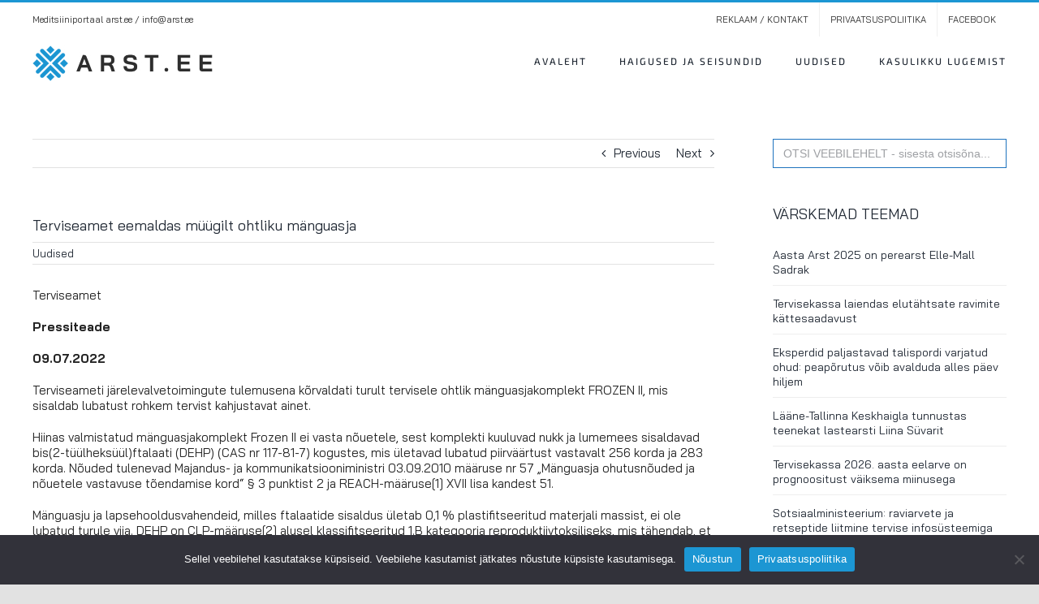

--- FILE ---
content_type: text/html; charset=UTF-8
request_url: https://arst.ee/2022/07/09/terviseamet-eemaldas-muugilt-ohtliku-manguasja/
body_size: 18424
content:
<!DOCTYPE html>
<html class="avada-html-layout-wide avada-html-header-position-top" lang="et" prefix="og: http://ogp.me/ns# fb: http://ogp.me/ns/fb#">
<head>
	<meta http-equiv="X-UA-Compatible" content="IE=edge" />
	<meta http-equiv="Content-Type" content="text/html; charset=utf-8"/>
	<meta name="viewport" content="width=device-width, initial-scale=1" />
	<meta name='robots' content='index, follow, max-image-preview:large, max-snippet:-1, max-video-preview:-1' />

	<!-- This site is optimized with the Yoast SEO plugin v25.5 - https://yoast.com/wordpress/plugins/seo/ -->
	<title>Terviseamet eemaldas müügilt ohtliku mänguasja - Arst.ee</title>
	<link rel="canonical" href="https://arst.ee/2022/07/09/terviseamet-eemaldas-muugilt-ohtliku-manguasja/" />
	<meta property="og:locale" content="et_EE" />
	<meta property="og:type" content="article" />
	<meta property="og:title" content="Terviseamet eemaldas müügilt ohtliku mänguasja - Arst.ee" />
	<meta property="og:description" content="Terviseamet Pressiteade 09.07.2022 Terviseameti järelevalvetoimingute tulemusena kõrvaldati turult tervisele ohtlik mänguasjakomplekt FROZEN II, mis sisaldab lubatust rohkem tervist kahjustavat ainet. Hiinas valmistatud mänguasjakomplekt Frozen II ei vasta nõuetele, sest komplekti kuuluvad nukk ja lumemees sisaldavad bis(2-tüülheksüül)ftalaati (DEHP) (CAS nr 117-81-7) kogustes, mis ületavad lubatud piirväärtust vastavalt 256 korda ... Loe lisaks" />
	<meta property="og:url" content="https://arst.ee/2022/07/09/terviseamet-eemaldas-muugilt-ohtliku-manguasja/" />
	<meta property="og:site_name" content="Arst.ee" />
	<meta property="article:publisher" content="https://www.facebook.com/arstportaal" />
	<meta property="article:published_time" content="2022-07-09T07:07:22+00:00" />
	<meta property="article:modified_time" content="2022-07-09T07:08:05+00:00" />
	<meta name="author" content="Jaan Normak" />
	<meta name="twitter:card" content="summary_large_image" />
	<meta name="twitter:label1" content="Written by" />
	<meta name="twitter:data1" content="Jaan Normak" />
	<meta name="twitter:label2" content="Est. reading time" />
	<meta name="twitter:data2" content="1 minut" />
	<script type="application/ld+json" class="yoast-schema-graph">{"@context":"https://schema.org","@graph":[{"@type":"Article","@id":"https://arst.ee/2022/07/09/terviseamet-eemaldas-muugilt-ohtliku-manguasja/#article","isPartOf":{"@id":"https://arst.ee/2022/07/09/terviseamet-eemaldas-muugilt-ohtliku-manguasja/"},"author":{"name":"Jaan Normak","@id":"https://arst.ee/#/schema/person/125b3e553207e09367eaa52ee33457ae"},"headline":"Terviseamet eemaldas müügilt ohtliku mänguasja","datePublished":"2022-07-09T07:07:22+00:00","dateModified":"2022-07-09T07:08:05+00:00","mainEntityOfPage":{"@id":"https://arst.ee/2022/07/09/terviseamet-eemaldas-muugilt-ohtliku-manguasja/"},"wordCount":143,"publisher":{"@id":"https://arst.ee/#organization"},"articleSection":["Uudised"],"inLanguage":"et"},{"@type":"WebPage","@id":"https://arst.ee/2022/07/09/terviseamet-eemaldas-muugilt-ohtliku-manguasja/","url":"https://arst.ee/2022/07/09/terviseamet-eemaldas-muugilt-ohtliku-manguasja/","name":"Terviseamet eemaldas müügilt ohtliku mänguasja - Arst.ee","isPartOf":{"@id":"https://arst.ee/#website"},"datePublished":"2022-07-09T07:07:22+00:00","dateModified":"2022-07-09T07:08:05+00:00","breadcrumb":{"@id":"https://arst.ee/2022/07/09/terviseamet-eemaldas-muugilt-ohtliku-manguasja/#breadcrumb"},"inLanguage":"et","potentialAction":[{"@type":"ReadAction","target":["https://arst.ee/2022/07/09/terviseamet-eemaldas-muugilt-ohtliku-manguasja/"]}]},{"@type":"BreadcrumbList","@id":"https://arst.ee/2022/07/09/terviseamet-eemaldas-muugilt-ohtliku-manguasja/#breadcrumb","itemListElement":[{"@type":"ListItem","position":1,"name":"Home","item":"https://arst.ee/"},{"@type":"ListItem","position":2,"name":"UUDISED","item":"https://arst.ee/uudised/"},{"@type":"ListItem","position":3,"name":"Terviseamet eemaldas müügilt ohtliku mänguasja"}]},{"@type":"WebSite","@id":"https://arst.ee/#website","url":"https://arst.ee/","name":"Arst.ee","description":"Patsiente ja arste ühendav ning tervisetooteid tutvustav meditsiiniportaal","publisher":{"@id":"https://arst.ee/#organization"},"potentialAction":[{"@type":"SearchAction","target":{"@type":"EntryPoint","urlTemplate":"https://arst.ee/?s={search_term_string}"},"query-input":{"@type":"PropertyValueSpecification","valueRequired":true,"valueName":"search_term_string"}}],"inLanguage":"et"},{"@type":"Organization","@id":"https://arst.ee/#organization","name":"Meditsiiniportaal arst.ee","url":"https://arst.ee/","logo":{"@type":"ImageObject","inLanguage":"et","@id":"https://arst.ee/#/schema/logo/image/","url":"https://arst.ee/wp-content/uploads/2021/01/arst_ee_logo.png","contentUrl":"https://arst.ee/wp-content/uploads/2021/01/arst_ee_logo.png","width":240,"height":44,"caption":"Meditsiiniportaal arst.ee"},"image":{"@id":"https://arst.ee/#/schema/logo/image/"},"sameAs":["https://www.facebook.com/arstportaal"]},{"@type":"Person","@id":"https://arst.ee/#/schema/person/125b3e553207e09367eaa52ee33457ae","name":"Jaan Normak","image":{"@type":"ImageObject","inLanguage":"et","@id":"https://arst.ee/#/schema/person/image/","url":"https://secure.gravatar.com/avatar/ab77e2eb62311991df897db4a5880b6a40c4d63a2a46ca4733fa192a468b987b?s=96&d=mm&r=g","contentUrl":"https://secure.gravatar.com/avatar/ab77e2eb62311991df897db4a5880b6a40c4d63a2a46ca4733fa192a468b987b?s=96&d=mm&r=g","caption":"Jaan Normak"}}]}</script>
	<!-- / Yoast SEO plugin. -->


<link rel="alternate" type="application/rss+xml" title="Arst.ee &raquo; RSS" href="https://arst.ee/feed/" />
<link rel="alternate" type="application/rss+xml" title="Arst.ee &raquo; Kommentaaride RSS" href="https://arst.ee/comments/feed/" />
					<link rel="shortcut icon" href="https://arst.ee/wp-content/uploads/2021/01/fav.png" type="image/x-icon" />
		
		
		
				<link rel="alternate" title="oEmbed (JSON)" type="application/json+oembed" href="https://arst.ee/wp-json/oembed/1.0/embed?url=https%3A%2F%2Farst.ee%2F2022%2F07%2F09%2Fterviseamet-eemaldas-muugilt-ohtliku-manguasja%2F" />
<link rel="alternate" title="oEmbed (XML)" type="text/xml+oembed" href="https://arst.ee/wp-json/oembed/1.0/embed?url=https%3A%2F%2Farst.ee%2F2022%2F07%2F09%2Fterviseamet-eemaldas-muugilt-ohtliku-manguasja%2F&#038;format=xml" />
					<meta name="description" content="Terviseamet

Pressiteade

09.07.2022

Terviseameti järelevalvetoimingute tulemusena kõrvaldati turult tervisele ohtlik mänguasjakomplekt FROZEN II, mis sisaldab lubatust rohkem tervist kahjustavat ainet.

Hiinas valmistatud mänguasjakomplekt Frozen II ei vasta nõuetele, sest komplekti kuuluvad nukk ja lumemees sisaldavad bis(2-tüülheksüül)ftalaati (DEHP) (CAS nr 117-81-7) kogustes, mis ületavad lubatud piirväärtust vastavalt 256 korda ja 283 korda. Nõuded tulenevad Majandus- ja kommunikatsiooniministri 03.09.2010 määruse nr"/>
				
		<meta property="og:locale" content="et_EE"/>
		<meta property="og:type" content="article"/>
		<meta property="og:site_name" content="Arst.ee"/>
		<meta property="og:title" content="Terviseamet eemaldas müügilt ohtliku mänguasja - Arst.ee"/>
				<meta property="og:description" content="Terviseamet

Pressiteade

09.07.2022

Terviseameti järelevalvetoimingute tulemusena kõrvaldati turult tervisele ohtlik mänguasjakomplekt FROZEN II, mis sisaldab lubatust rohkem tervist kahjustavat ainet.

Hiinas valmistatud mänguasjakomplekt Frozen II ei vasta nõuetele, sest komplekti kuuluvad nukk ja lumemees sisaldavad bis(2-tüülheksüül)ftalaati (DEHP) (CAS nr 117-81-7) kogustes, mis ületavad lubatud piirväärtust vastavalt 256 korda ja 283 korda. Nõuded tulenevad Majandus- ja kommunikatsiooniministri 03.09.2010 määruse nr"/>
				<meta property="og:url" content="https://arst.ee/2022/07/09/terviseamet-eemaldas-muugilt-ohtliku-manguasja/"/>
										<meta property="article:published_time" content="2022-07-09T07:07:22+02:00"/>
							<meta property="article:modified_time" content="2022-07-09T07:08:05+02:00"/>
								<meta name="author" content="Jaan Normak"/>
								<meta property="og:image" content="https://arst.ee/wp-content/uploads/2023/06/logo_web.jpg"/>
		<meta property="og:image:width" content="240"/>
		<meta property="og:image:height" content="44"/>
		<meta property="og:image:type" content="image/jpeg"/>
				<!-- arst.ee is managing ads with Advanced Ads 2.0.10 – https://wpadvancedads.com/ --><script id="advads-ready">
			window.advanced_ads_ready=function(e,a){a=a||"complete";var d=function(e){return"interactive"===a?"loading"!==e:"complete"===e};d(document.readyState)?e():document.addEventListener("readystatechange",(function(a){d(a.target.readyState)&&e()}),{once:"interactive"===a})},window.advanced_ads_ready_queue=window.advanced_ads_ready_queue||[];		</script>
		<style id='wp-img-auto-sizes-contain-inline-css' type='text/css'>
img:is([sizes=auto i],[sizes^="auto," i]){contain-intrinsic-size:3000px 1500px}
/*# sourceURL=wp-img-auto-sizes-contain-inline-css */
</style>
<style id='wp-emoji-styles-inline-css' type='text/css'>

	img.wp-smiley, img.emoji {
		display: inline !important;
		border: none !important;
		box-shadow: none !important;
		height: 1em !important;
		width: 1em !important;
		margin: 0 0.07em !important;
		vertical-align: -0.1em !important;
		background: none !important;
		padding: 0 !important;
	}
/*# sourceURL=wp-emoji-styles-inline-css */
</style>
<style id='wp-block-library-inline-css' type='text/css'>
:root{--wp-block-synced-color:#7a00df;--wp-block-synced-color--rgb:122,0,223;--wp-bound-block-color:var(--wp-block-synced-color);--wp-editor-canvas-background:#ddd;--wp-admin-theme-color:#007cba;--wp-admin-theme-color--rgb:0,124,186;--wp-admin-theme-color-darker-10:#006ba1;--wp-admin-theme-color-darker-10--rgb:0,107,160.5;--wp-admin-theme-color-darker-20:#005a87;--wp-admin-theme-color-darker-20--rgb:0,90,135;--wp-admin-border-width-focus:2px}@media (min-resolution:192dpi){:root{--wp-admin-border-width-focus:1.5px}}.wp-element-button{cursor:pointer}:root .has-very-light-gray-background-color{background-color:#eee}:root .has-very-dark-gray-background-color{background-color:#313131}:root .has-very-light-gray-color{color:#eee}:root .has-very-dark-gray-color{color:#313131}:root .has-vivid-green-cyan-to-vivid-cyan-blue-gradient-background{background:linear-gradient(135deg,#00d084,#0693e3)}:root .has-purple-crush-gradient-background{background:linear-gradient(135deg,#34e2e4,#4721fb 50%,#ab1dfe)}:root .has-hazy-dawn-gradient-background{background:linear-gradient(135deg,#faaca8,#dad0ec)}:root .has-subdued-olive-gradient-background{background:linear-gradient(135deg,#fafae1,#67a671)}:root .has-atomic-cream-gradient-background{background:linear-gradient(135deg,#fdd79a,#004a59)}:root .has-nightshade-gradient-background{background:linear-gradient(135deg,#330968,#31cdcf)}:root .has-midnight-gradient-background{background:linear-gradient(135deg,#020381,#2874fc)}:root{--wp--preset--font-size--normal:16px;--wp--preset--font-size--huge:42px}.has-regular-font-size{font-size:1em}.has-larger-font-size{font-size:2.625em}.has-normal-font-size{font-size:var(--wp--preset--font-size--normal)}.has-huge-font-size{font-size:var(--wp--preset--font-size--huge)}.has-text-align-center{text-align:center}.has-text-align-left{text-align:left}.has-text-align-right{text-align:right}.has-fit-text{white-space:nowrap!important}#end-resizable-editor-section{display:none}.aligncenter{clear:both}.items-justified-left{justify-content:flex-start}.items-justified-center{justify-content:center}.items-justified-right{justify-content:flex-end}.items-justified-space-between{justify-content:space-between}.screen-reader-text{border:0;clip-path:inset(50%);height:1px;margin:-1px;overflow:hidden;padding:0;position:absolute;width:1px;word-wrap:normal!important}.screen-reader-text:focus{background-color:#ddd;clip-path:none;color:#444;display:block;font-size:1em;height:auto;left:5px;line-height:normal;padding:15px 23px 14px;text-decoration:none;top:5px;width:auto;z-index:100000}html :where(.has-border-color){border-style:solid}html :where([style*=border-top-color]){border-top-style:solid}html :where([style*=border-right-color]){border-right-style:solid}html :where([style*=border-bottom-color]){border-bottom-style:solid}html :where([style*=border-left-color]){border-left-style:solid}html :where([style*=border-width]){border-style:solid}html :where([style*=border-top-width]){border-top-style:solid}html :where([style*=border-right-width]){border-right-style:solid}html :where([style*=border-bottom-width]){border-bottom-style:solid}html :where([style*=border-left-width]){border-left-style:solid}html :where(img[class*=wp-image-]){height:auto;max-width:100%}:where(figure){margin:0 0 1em}html :where(.is-position-sticky){--wp-admin--admin-bar--position-offset:var(--wp-admin--admin-bar--height,0px)}@media screen and (max-width:600px){html :where(.is-position-sticky){--wp-admin--admin-bar--position-offset:0px}}

/*# sourceURL=wp-block-library-inline-css */
</style><style id='global-styles-inline-css' type='text/css'>
:root{--wp--preset--aspect-ratio--square: 1;--wp--preset--aspect-ratio--4-3: 4/3;--wp--preset--aspect-ratio--3-4: 3/4;--wp--preset--aspect-ratio--3-2: 3/2;--wp--preset--aspect-ratio--2-3: 2/3;--wp--preset--aspect-ratio--16-9: 16/9;--wp--preset--aspect-ratio--9-16: 9/16;--wp--preset--color--black: #000000;--wp--preset--color--cyan-bluish-gray: #abb8c3;--wp--preset--color--white: #ffffff;--wp--preset--color--pale-pink: #f78da7;--wp--preset--color--vivid-red: #cf2e2e;--wp--preset--color--luminous-vivid-orange: #ff6900;--wp--preset--color--luminous-vivid-amber: #fcb900;--wp--preset--color--light-green-cyan: #7bdcb5;--wp--preset--color--vivid-green-cyan: #00d084;--wp--preset--color--pale-cyan-blue: #8ed1fc;--wp--preset--color--vivid-cyan-blue: #0693e3;--wp--preset--color--vivid-purple: #9b51e0;--wp--preset--color--awb-color-1: #ffffff;--wp--preset--color--awb-color-2: #f9f9fb;--wp--preset--color--awb-color-3: #f2f3f5;--wp--preset--color--awb-color-4: #e2e2e2;--wp--preset--color--awb-color-5: #1c96d3;--wp--preset--color--awb-color-6: #4a4e57;--wp--preset--color--awb-color-7: #333333;--wp--preset--color--awb-color-8: #212934;--wp--preset--color--awb-color-custom-10: #1c96d3;--wp--preset--color--awb-color-custom-11: #9ea0a4;--wp--preset--color--awb-color-custom-12: rgba(255,255,255,0.8);--wp--preset--color--awb-color-custom-13: rgba(242,243,245,0.7);--wp--preset--color--awb-color-custom-14: #26303e;--wp--preset--color--awb-color-custom-15: #1d242d;--wp--preset--color--awb-color-custom-16: #232323;--wp--preset--color--awb-color-custom-17: rgba(242,243,245,0.8);--wp--preset--gradient--vivid-cyan-blue-to-vivid-purple: linear-gradient(135deg,rgb(6,147,227) 0%,rgb(155,81,224) 100%);--wp--preset--gradient--light-green-cyan-to-vivid-green-cyan: linear-gradient(135deg,rgb(122,220,180) 0%,rgb(0,208,130) 100%);--wp--preset--gradient--luminous-vivid-amber-to-luminous-vivid-orange: linear-gradient(135deg,rgb(252,185,0) 0%,rgb(255,105,0) 100%);--wp--preset--gradient--luminous-vivid-orange-to-vivid-red: linear-gradient(135deg,rgb(255,105,0) 0%,rgb(207,46,46) 100%);--wp--preset--gradient--very-light-gray-to-cyan-bluish-gray: linear-gradient(135deg,rgb(238,238,238) 0%,rgb(169,184,195) 100%);--wp--preset--gradient--cool-to-warm-spectrum: linear-gradient(135deg,rgb(74,234,220) 0%,rgb(151,120,209) 20%,rgb(207,42,186) 40%,rgb(238,44,130) 60%,rgb(251,105,98) 80%,rgb(254,248,76) 100%);--wp--preset--gradient--blush-light-purple: linear-gradient(135deg,rgb(255,206,236) 0%,rgb(152,150,240) 100%);--wp--preset--gradient--blush-bordeaux: linear-gradient(135deg,rgb(254,205,165) 0%,rgb(254,45,45) 50%,rgb(107,0,62) 100%);--wp--preset--gradient--luminous-dusk: linear-gradient(135deg,rgb(255,203,112) 0%,rgb(199,81,192) 50%,rgb(65,88,208) 100%);--wp--preset--gradient--pale-ocean: linear-gradient(135deg,rgb(255,245,203) 0%,rgb(182,227,212) 50%,rgb(51,167,181) 100%);--wp--preset--gradient--electric-grass: linear-gradient(135deg,rgb(202,248,128) 0%,rgb(113,206,126) 100%);--wp--preset--gradient--midnight: linear-gradient(135deg,rgb(2,3,129) 0%,rgb(40,116,252) 100%);--wp--preset--font-size--small: 11.25px;--wp--preset--font-size--medium: 20px;--wp--preset--font-size--large: 22.5px;--wp--preset--font-size--x-large: 42px;--wp--preset--font-size--normal: 15px;--wp--preset--font-size--xlarge: 30px;--wp--preset--font-size--huge: 45px;--wp--preset--spacing--20: 0.44rem;--wp--preset--spacing--30: 0.67rem;--wp--preset--spacing--40: 1rem;--wp--preset--spacing--50: 1.5rem;--wp--preset--spacing--60: 2.25rem;--wp--preset--spacing--70: 3.38rem;--wp--preset--spacing--80: 5.06rem;--wp--preset--shadow--natural: 6px 6px 9px rgba(0, 0, 0, 0.2);--wp--preset--shadow--deep: 12px 12px 50px rgba(0, 0, 0, 0.4);--wp--preset--shadow--sharp: 6px 6px 0px rgba(0, 0, 0, 0.2);--wp--preset--shadow--outlined: 6px 6px 0px -3px rgb(255, 255, 255), 6px 6px rgb(0, 0, 0);--wp--preset--shadow--crisp: 6px 6px 0px rgb(0, 0, 0);}:where(.is-layout-flex){gap: 0.5em;}:where(.is-layout-grid){gap: 0.5em;}body .is-layout-flex{display: flex;}.is-layout-flex{flex-wrap: wrap;align-items: center;}.is-layout-flex > :is(*, div){margin: 0;}body .is-layout-grid{display: grid;}.is-layout-grid > :is(*, div){margin: 0;}:where(.wp-block-columns.is-layout-flex){gap: 2em;}:where(.wp-block-columns.is-layout-grid){gap: 2em;}:where(.wp-block-post-template.is-layout-flex){gap: 1.25em;}:where(.wp-block-post-template.is-layout-grid){gap: 1.25em;}.has-black-color{color: var(--wp--preset--color--black) !important;}.has-cyan-bluish-gray-color{color: var(--wp--preset--color--cyan-bluish-gray) !important;}.has-white-color{color: var(--wp--preset--color--white) !important;}.has-pale-pink-color{color: var(--wp--preset--color--pale-pink) !important;}.has-vivid-red-color{color: var(--wp--preset--color--vivid-red) !important;}.has-luminous-vivid-orange-color{color: var(--wp--preset--color--luminous-vivid-orange) !important;}.has-luminous-vivid-amber-color{color: var(--wp--preset--color--luminous-vivid-amber) !important;}.has-light-green-cyan-color{color: var(--wp--preset--color--light-green-cyan) !important;}.has-vivid-green-cyan-color{color: var(--wp--preset--color--vivid-green-cyan) !important;}.has-pale-cyan-blue-color{color: var(--wp--preset--color--pale-cyan-blue) !important;}.has-vivid-cyan-blue-color{color: var(--wp--preset--color--vivid-cyan-blue) !important;}.has-vivid-purple-color{color: var(--wp--preset--color--vivid-purple) !important;}.has-black-background-color{background-color: var(--wp--preset--color--black) !important;}.has-cyan-bluish-gray-background-color{background-color: var(--wp--preset--color--cyan-bluish-gray) !important;}.has-white-background-color{background-color: var(--wp--preset--color--white) !important;}.has-pale-pink-background-color{background-color: var(--wp--preset--color--pale-pink) !important;}.has-vivid-red-background-color{background-color: var(--wp--preset--color--vivid-red) !important;}.has-luminous-vivid-orange-background-color{background-color: var(--wp--preset--color--luminous-vivid-orange) !important;}.has-luminous-vivid-amber-background-color{background-color: var(--wp--preset--color--luminous-vivid-amber) !important;}.has-light-green-cyan-background-color{background-color: var(--wp--preset--color--light-green-cyan) !important;}.has-vivid-green-cyan-background-color{background-color: var(--wp--preset--color--vivid-green-cyan) !important;}.has-pale-cyan-blue-background-color{background-color: var(--wp--preset--color--pale-cyan-blue) !important;}.has-vivid-cyan-blue-background-color{background-color: var(--wp--preset--color--vivid-cyan-blue) !important;}.has-vivid-purple-background-color{background-color: var(--wp--preset--color--vivid-purple) !important;}.has-black-border-color{border-color: var(--wp--preset--color--black) !important;}.has-cyan-bluish-gray-border-color{border-color: var(--wp--preset--color--cyan-bluish-gray) !important;}.has-white-border-color{border-color: var(--wp--preset--color--white) !important;}.has-pale-pink-border-color{border-color: var(--wp--preset--color--pale-pink) !important;}.has-vivid-red-border-color{border-color: var(--wp--preset--color--vivid-red) !important;}.has-luminous-vivid-orange-border-color{border-color: var(--wp--preset--color--luminous-vivid-orange) !important;}.has-luminous-vivid-amber-border-color{border-color: var(--wp--preset--color--luminous-vivid-amber) !important;}.has-light-green-cyan-border-color{border-color: var(--wp--preset--color--light-green-cyan) !important;}.has-vivid-green-cyan-border-color{border-color: var(--wp--preset--color--vivid-green-cyan) !important;}.has-pale-cyan-blue-border-color{border-color: var(--wp--preset--color--pale-cyan-blue) !important;}.has-vivid-cyan-blue-border-color{border-color: var(--wp--preset--color--vivid-cyan-blue) !important;}.has-vivid-purple-border-color{border-color: var(--wp--preset--color--vivid-purple) !important;}.has-vivid-cyan-blue-to-vivid-purple-gradient-background{background: var(--wp--preset--gradient--vivid-cyan-blue-to-vivid-purple) !important;}.has-light-green-cyan-to-vivid-green-cyan-gradient-background{background: var(--wp--preset--gradient--light-green-cyan-to-vivid-green-cyan) !important;}.has-luminous-vivid-amber-to-luminous-vivid-orange-gradient-background{background: var(--wp--preset--gradient--luminous-vivid-amber-to-luminous-vivid-orange) !important;}.has-luminous-vivid-orange-to-vivid-red-gradient-background{background: var(--wp--preset--gradient--luminous-vivid-orange-to-vivid-red) !important;}.has-very-light-gray-to-cyan-bluish-gray-gradient-background{background: var(--wp--preset--gradient--very-light-gray-to-cyan-bluish-gray) !important;}.has-cool-to-warm-spectrum-gradient-background{background: var(--wp--preset--gradient--cool-to-warm-spectrum) !important;}.has-blush-light-purple-gradient-background{background: var(--wp--preset--gradient--blush-light-purple) !important;}.has-blush-bordeaux-gradient-background{background: var(--wp--preset--gradient--blush-bordeaux) !important;}.has-luminous-dusk-gradient-background{background: var(--wp--preset--gradient--luminous-dusk) !important;}.has-pale-ocean-gradient-background{background: var(--wp--preset--gradient--pale-ocean) !important;}.has-electric-grass-gradient-background{background: var(--wp--preset--gradient--electric-grass) !important;}.has-midnight-gradient-background{background: var(--wp--preset--gradient--midnight) !important;}.has-small-font-size{font-size: var(--wp--preset--font-size--small) !important;}.has-medium-font-size{font-size: var(--wp--preset--font-size--medium) !important;}.has-large-font-size{font-size: var(--wp--preset--font-size--large) !important;}.has-x-large-font-size{font-size: var(--wp--preset--font-size--x-large) !important;}
/*# sourceURL=global-styles-inline-css */
</style>

<style id='classic-theme-styles-inline-css' type='text/css'>
/*! This file is auto-generated */
.wp-block-button__link{color:#fff;background-color:#32373c;border-radius:9999px;box-shadow:none;text-decoration:none;padding:calc(.667em + 2px) calc(1.333em + 2px);font-size:1.125em}.wp-block-file__button{background:#32373c;color:#fff;text-decoration:none}
/*# sourceURL=/wp-includes/css/classic-themes.min.css */
</style>
<link rel='stylesheet' id='cookie-notice-front-css' href='https://arst.ee/wp-content/plugins/cookie-notice/css/front.min.css?ver=2.5.7' type='text/css' media='all' />
<link rel='stylesheet' id='dw-glossary-css-css' href='https://arst.ee/wp-content/plugins/dw-glossary/assets/css/dw-glossary.css?ver=6.9' type='text/css' media='all' />
<link rel='stylesheet' id='ivory-search-styles-css' href='https://arst.ee/wp-content/plugins/add-search-to-menu/public/css/ivory-search.min.css?ver=5.5.11' type='text/css' media='all' />
<link rel='stylesheet' id='child-style-css' href='https://arst.ee/wp-content/themes/Avada-Child-Theme/style.css?ver=6.9' type='text/css' media='all' />
<link rel='stylesheet' id='fusion-dynamic-css-css' href='https://arst.ee/wp-content/uploads/fusion-styles/ffbec9c13870b9bbf1700112bfe20487.min.css?ver=3.12.2' type='text/css' media='all' />
<script type="text/javascript" id="cookie-notice-front-js-before">
/* <![CDATA[ */
var cnArgs = {"ajaxUrl":"https:\/\/arst.ee\/wp-admin\/admin-ajax.php","nonce":"a25cf8bdad","hideEffect":"fade","position":"bottom","onScroll":false,"onScrollOffset":100,"onClick":false,"cookieName":"cookie_notice_accepted","cookieTime":2592000,"cookieTimeRejected":2592000,"globalCookie":false,"redirection":false,"cache":false,"revokeCookies":false,"revokeCookiesOpt":"automatic"};

//# sourceURL=cookie-notice-front-js-before
/* ]]> */
</script>
<script type="text/javascript" src="https://arst.ee/wp-content/plugins/cookie-notice/js/front.min.js?ver=2.5.7" id="cookie-notice-front-js"></script>
<script type="text/javascript" src="https://arst.ee/wp-includes/js/jquery/jquery.min.js?ver=3.7.1" id="jquery-core-js"></script>
<script type="text/javascript" src="https://arst.ee/wp-includes/js/jquery/jquery-migrate.min.js?ver=3.4.1" id="jquery-migrate-js"></script>
<script type="text/javascript" src="https://arst.ee/wp-content/plugins/dw-glossary/assets/js/dw-glossary.js?ver=6.9" id="dw-glossary-js-js"></script>
<link rel="https://api.w.org/" href="https://arst.ee/wp-json/" /><link rel="alternate" title="JSON" type="application/json" href="https://arst.ee/wp-json/wp/v2/posts/4217" /><link rel="EditURI" type="application/rsd+xml" title="RSD" href="https://arst.ee/xmlrpc.php?rsd" />
<meta name="generator" content="WordPress 6.9" />
<link rel='shortlink' href='https://arst.ee/?p=4217' />
<link rel="preload" href="https://arst.ee/wp-content/themes/Avada/includes/lib/assets/fonts/icomoon/awb-icons.woff" as="font" type="font/woff" crossorigin><link rel="preload" href="//arst.ee/wp-content/themes/Avada/includes/lib/assets/fonts/fontawesome/webfonts/fa-brands-400.woff2" as="font" type="font/woff2" crossorigin><link rel="preload" href="//arst.ee/wp-content/themes/Avada/includes/lib/assets/fonts/fontawesome/webfonts/fa-regular-400.woff2" as="font" type="font/woff2" crossorigin><link rel="preload" href="//arst.ee/wp-content/themes/Avada/includes/lib/assets/fonts/fontawesome/webfonts/fa-solid-900.woff2" as="font" type="font/woff2" crossorigin><style type="text/css" id="css-fb-visibility">@media screen and (max-width: 640px){.fusion-no-small-visibility{display:none !important;}body .sm-text-align-center{text-align:center !important;}body .sm-text-align-left{text-align:left !important;}body .sm-text-align-right{text-align:right !important;}body .sm-flex-align-center{justify-content:center !important;}body .sm-flex-align-flex-start{justify-content:flex-start !important;}body .sm-flex-align-flex-end{justify-content:flex-end !important;}body .sm-mx-auto{margin-left:auto !important;margin-right:auto !important;}body .sm-ml-auto{margin-left:auto !important;}body .sm-mr-auto{margin-right:auto !important;}body .fusion-absolute-position-small{position:absolute;top:auto;width:100%;}.awb-sticky.awb-sticky-small{ position: sticky; top: var(--awb-sticky-offset,0); }}@media screen and (min-width: 641px) and (max-width: 1024px){.fusion-no-medium-visibility{display:none !important;}body .md-text-align-center{text-align:center !important;}body .md-text-align-left{text-align:left !important;}body .md-text-align-right{text-align:right !important;}body .md-flex-align-center{justify-content:center !important;}body .md-flex-align-flex-start{justify-content:flex-start !important;}body .md-flex-align-flex-end{justify-content:flex-end !important;}body .md-mx-auto{margin-left:auto !important;margin-right:auto !important;}body .md-ml-auto{margin-left:auto !important;}body .md-mr-auto{margin-right:auto !important;}body .fusion-absolute-position-medium{position:absolute;top:auto;width:100%;}.awb-sticky.awb-sticky-medium{ position: sticky; top: var(--awb-sticky-offset,0); }}@media screen and (min-width: 1025px){.fusion-no-large-visibility{display:none !important;}body .lg-text-align-center{text-align:center !important;}body .lg-text-align-left{text-align:left !important;}body .lg-text-align-right{text-align:right !important;}body .lg-flex-align-center{justify-content:center !important;}body .lg-flex-align-flex-start{justify-content:flex-start !important;}body .lg-flex-align-flex-end{justify-content:flex-end !important;}body .lg-mx-auto{margin-left:auto !important;margin-right:auto !important;}body .lg-ml-auto{margin-left:auto !important;}body .lg-mr-auto{margin-right:auto !important;}body .fusion-absolute-position-large{position:absolute;top:auto;width:100%;}.awb-sticky.awb-sticky-large{ position: sticky; top: var(--awb-sticky-offset,0); }}</style>		<script type="text/javascript">
			var doc = document.documentElement;
			doc.setAttribute( 'data-useragent', navigator.userAgent );
		</script>
		<!-- Global site tag (gtag.js) - Google Analytics -->
<script async src="https://www.googletagmanager.com/gtag/js?id=UA-96013589-1"></script>
<script>
  window.dataLayer = window.dataLayer || [];
  function gtag(){dataLayer.push(arguments);}
  gtag('js', new Date());

  gtag('config', 'UA-96013589-1');
</script><style type="text/css" media="screen">.is-menu path.search-icon-path { fill: #848484;}body .popup-search-close:after, body .search-close:after { border-color: #848484;}body .popup-search-close:before, body .search-close:before { border-color: #848484;}</style>			<style type="text/css">
					.is-form-style-1.is-form-id-7103 .is-search-input:focus,
			.is-form-style-1.is-form-id-7103 .is-search-input:hover,
			.is-form-style-1.is-form-id-7103 .is-search-input,
			.is-form-style-2.is-form-id-7103 .is-search-input:focus,
			.is-form-style-2.is-form-id-7103 .is-search-input:hover,
			.is-form-style-2.is-form-id-7103 .is-search-input,
			.is-form-style-3.is-form-id-7103 .is-search-input:focus,
			.is-form-style-3.is-form-id-7103 .is-search-input:hover,
			.is-form-style-3.is-form-id-7103 .is-search-input,
			.is-form-id-7103 .is-search-input:focus,
			.is-form-id-7103 .is-search-input:hover,
			.is-form-id-7103 .is-search-input {
                                                                border-color: #1e73be !important;                                background-color: #ffffff !important;			}
                        			</style>
					<style type="text/css">
						#is-ajax-search-result-130 .is-ajax-search-post,                        
	            #is-ajax-search-result-130 .is-show-more-results,
	            #is-ajax-search-details-130 .is-ajax-search-items > div {
					background-color: #ffffff !important;
				}
                            #is-ajax-search-result-130 .is-ajax-term-label,
                #is-ajax-search-details-130 .is-ajax-term-label,
				#is-ajax-search-result-130,
                #is-ajax-search-details-130 {
					color: #fe6d3b !important;
				}
                        				#is-ajax-search-result-130 a,
                #is-ajax-search-details-130 a:not(.button) {
					color: #fe6d3b !important;
				}
                #is-ajax-search-details-130 .is-ajax-woocommerce-actions a.button {
                	background-color: #fe6d3b !important;
                }
                        				#is-ajax-search-result-130 .is-ajax-search-post,
				#is-ajax-search-details-130 .is-ajax-search-post-details {
				    border-color: #ffffff !important;
				}
                #is-ajax-search-result-130,
                #is-ajax-search-details-130 {
                    background-color: #ffffff !important;
                }
						</style>
		
	<link rel='stylesheet' id='ivory-ajax-search-styles-css' href='https://arst.ee/wp-content/plugins/add-search-to-menu/public/css/ivory-ajax-search.min.css?ver=5.5.11' type='text/css' media='all' />
<link rel='stylesheet' id='rpwe-style-css' href='https://arst.ee/wp-content/plugins/recent-posts-widget-extended/assets/css/rpwe-frontend.css?ver=2.0.2' type='text/css' media='all' />
</head>

<body class="wp-singular post-template-default single single-post postid-4217 single-format-standard wp-theme-Avada wp-child-theme-Avada-Child-Theme cookies-not-set Avada has-sidebar fusion-image-hovers fusion-pagination-sizing fusion-button_type-flat fusion-button_span-no fusion-button_gradient-linear avada-image-rollover-circle-yes avada-image-rollover-no fusion-body ltr fusion-sticky-header no-tablet-sticky-header no-mobile-sticky-header no-mobile-slidingbar no-mobile-totop avada-has-rev-slider-styles fusion-disable-outline fusion-sub-menu-fade mobile-logo-pos-left layout-wide-mode avada-has-boxed-modal-shadow- layout-scroll-offset-full avada-has-zero-margin-offset-top fusion-top-header menu-text-align-center mobile-menu-design-modern fusion-show-pagination-text fusion-header-layout-v2 avada-responsive avada-footer-fx-none avada-menu-highlight-style-bottombar fusion-search-form-clean fusion-main-menu-search-overlay fusion-avatar-circle avada-sticky-shrinkage avada-dropdown-styles avada-blog-layout-medium alternate avada-blog-archive-layout-grid avada-header-shadow-no avada-menu-icon-position-left avada-has-megamenu-shadow avada-has-breadcrumb-mobile-hidden avada-has-titlebar-hide avada-header-border-color-full-transparent avada-has-pagination-width_height avada-flyout-menu-direction-fade avada-ec-views-v1 aa-prefix-advads-" data-awb-post-id="4217">
		<a class="skip-link screen-reader-text" href="#content">Skip to content</a>

	<div id="boxed-wrapper">
		
		<div id="wrapper" class="fusion-wrapper">
			<div id="home" style="position:relative;top:-1px;"></div>
							
					
			<header class="fusion-header-wrapper">
				<div class="fusion-header-v2 fusion-logo-alignment fusion-logo-left fusion-sticky-menu-1 fusion-sticky-logo- fusion-mobile-logo-  fusion-mobile-menu-design-modern">
					
<div class="fusion-secondary-header">
	<div class="fusion-row">
					<div class="fusion-alignleft">
				<div class="fusion-contact-info"><span class="fusion-contact-info-phone-number">Meditsiiniportaal arst.ee / info@arst.ee</span></div>			</div>
							<div class="fusion-alignright">
				<nav class="fusion-secondary-menu" role="navigation" aria-label="Secondary Menu"><ul id="menu-secondary" class="menu"><li  id="menu-item-33"  class="menu-item menu-item-type-post_type menu-item-object-page menu-item-33"  data-item-id="33"><a  href="https://arst.ee/reklaam/" class="fusion-bottombar-highlight"><span class="menu-text">REKLAAM / KONTAKT</span></a></li><li  id="menu-item-31"  class="menu-item menu-item-type-post_type menu-item-object-page menu-item-31"  data-item-id="31"><a  href="https://arst.ee/privaatsuspoliitika/" class="fusion-bottombar-highlight"><span class="menu-text">PRIVAATSUSPOLIITIKA</span></a></li><li  id="menu-item-7128"  class="menu-item menu-item-type-custom menu-item-object-custom menu-item-7128"  data-item-id="7128"><a  target="_blank" rel="noopener noreferrer" href="https://www.facebook.com/arstportaal" class="fusion-bottombar-highlight"><span class="menu-text">FACEBOOK</span></a></li></ul></nav><nav class="fusion-mobile-nav-holder fusion-mobile-menu-text-align-left" aria-label="Secondary Mobile Menu"></nav>			</div>
			</div>
</div>
<div class="fusion-header-sticky-height"></div>
<div class="fusion-header">
	<div class="fusion-row">
					<div class="fusion-logo" data-margin-top="10px" data-margin-bottom="10px" data-margin-left="0px" data-margin-right="0px">
			<a class="fusion-logo-link"  href="https://arst.ee/" >

						<!-- standard logo -->
			<img src="https://arst.ee/wp-content/uploads/2023/06/logo_web.jpg" srcset="https://arst.ee/wp-content/uploads/2023/06/logo_web.jpg 1x, https://arst.ee/wp-content/uploads/2023/06/logo_web_retina.jpg 2x" width="240" height="44" style="max-height:44px;height:auto;" alt="Arst.ee Logo" data-retina_logo_url="https://arst.ee/wp-content/uploads/2023/06/logo_web_retina.jpg" class="fusion-standard-logo" />

			
					</a>
		</div>		<nav class="fusion-main-menu" aria-label="Main Menu"><div class="fusion-overlay-search"><form data-min-no-for-search=2 data-result-box-max-height=400 data-form-id=130 class="is-search-form is-form-style is-form-style-3 is-form-id-130 is-ajax-search" action="https://arst.ee/" method="get" role="search" ><label for="is-search-input-130"><span class="is-screen-reader-text">Search for:</span><input  type="search" id="is-search-input-130" name="s" value="" class="is-search-input" placeholder="Sisesta terviseprobleem" autocomplete=off /><span class="is-loader-image" style="display: none;background-image:url(https://arst.ee/wp-content/plugins/add-search-to-menu/public/images/spinner.gif);" ></span></label><button type="submit" class="is-search-submit"><span class="is-screen-reader-text">Search Button</span><span class="is-search-icon"><svg focusable="false" aria-label="Search" xmlns="http://www.w3.org/2000/svg" viewBox="0 0 24 24" width="24px"><path d="M15.5 14h-.79l-.28-.27C15.41 12.59 16 11.11 16 9.5 16 5.91 13.09 3 9.5 3S3 5.91 3 9.5 5.91 16 9.5 16c1.61 0 3.09-.59 4.23-1.57l.27.28v.79l5 4.99L20.49 19l-4.99-5zm-6 0C7.01 14 5 11.99 5 9.5S7.01 5 9.5 5 14 7.01 14 9.5 11.99 14 9.5 14z"></path></svg></span></button><input type="hidden" name="post_type" value="page" /></form><div class="fusion-search-spacer"></div><a href="#" role="button" aria-label="Close Search" class="fusion-close-search"></a></div><ul id="menu-main" class="fusion-menu"><li  id="menu-item-26"  class="menu-item menu-item-type-post_type menu-item-object-page menu-item-home menu-item-26"  data-item-id="26"><a  href="https://arst.ee/" class="fusion-bottombar-highlight"><span class="menu-text">AVALEHT</span></a></li><li  id="menu-item-4996"  class="menu-item menu-item-type-post_type menu-item-object-page menu-item-4996"  data-item-id="4996"><a  href="https://arst.ee/haigused-ja-seisundid/" class="fusion-bottombar-highlight"><span class="menu-text">HAIGUSED JA SEISUNDID</span></a></li><li  id="menu-item-2353"  class="menu-item menu-item-type-post_type menu-item-object-page current_page_parent menu-item-2353"  data-item-id="2353"><a  href="https://arst.ee/uudised/" class="fusion-bottombar-highlight"><span class="menu-text">UUDISED</span></a></li><li  id="menu-item-1035"  class="menu-item menu-item-type-post_type menu-item-object-page menu-item-1035"  data-item-id="1035"><a  href="https://arst.ee/blogi/" class="fusion-bottombar-highlight"><span class="menu-text">KASULIKKU LUGEMIST</span></a></li></ul></nav><nav class="fusion-main-menu fusion-sticky-menu" aria-label="Main Menu Sticky"><div class="fusion-overlay-search"><form data-min-no-for-search=2 data-result-box-max-height=400 data-form-id=130 class="is-search-form is-form-style is-form-style-3 is-form-id-130 is-ajax-search" action="https://arst.ee/" method="get" role="search" ><label for="is-search-input-130"><span class="is-screen-reader-text">Search for:</span><input  type="search" id="is-search-input-130" name="s" value="" class="is-search-input" placeholder="Sisesta terviseprobleem" autocomplete=off /><span class="is-loader-image" style="display: none;background-image:url(https://arst.ee/wp-content/plugins/add-search-to-menu/public/images/spinner.gif);" ></span></label><button type="submit" class="is-search-submit"><span class="is-screen-reader-text">Search Button</span><span class="is-search-icon"><svg focusable="false" aria-label="Search" xmlns="http://www.w3.org/2000/svg" viewBox="0 0 24 24" width="24px"><path d="M15.5 14h-.79l-.28-.27C15.41 12.59 16 11.11 16 9.5 16 5.91 13.09 3 9.5 3S3 5.91 3 9.5 5.91 16 9.5 16c1.61 0 3.09-.59 4.23-1.57l.27.28v.79l5 4.99L20.49 19l-4.99-5zm-6 0C7.01 14 5 11.99 5 9.5S7.01 5 9.5 5 14 7.01 14 9.5 11.99 14 9.5 14z"></path></svg></span></button><input type="hidden" name="post_type" value="page" /></form><div class="fusion-search-spacer"></div><a href="#" role="button" aria-label="Close Search" class="fusion-close-search"></a></div><ul id="menu-main-1" class="fusion-menu"><li   class="menu-item menu-item-type-post_type menu-item-object-page menu-item-home menu-item-26"  data-item-id="26"><a  href="https://arst.ee/" class="fusion-bottombar-highlight"><span class="menu-text">AVALEHT</span></a></li><li   class="menu-item menu-item-type-post_type menu-item-object-page menu-item-4996"  data-item-id="4996"><a  href="https://arst.ee/haigused-ja-seisundid/" class="fusion-bottombar-highlight"><span class="menu-text">HAIGUSED JA SEISUNDID</span></a></li><li   class="menu-item menu-item-type-post_type menu-item-object-page current_page_parent menu-item-2353"  data-item-id="2353"><a  href="https://arst.ee/uudised/" class="fusion-bottombar-highlight"><span class="menu-text">UUDISED</span></a></li><li   class="menu-item menu-item-type-post_type menu-item-object-page menu-item-1035"  data-item-id="1035"><a  href="https://arst.ee/blogi/" class="fusion-bottombar-highlight"><span class="menu-text">KASULIKKU LUGEMIST</span></a></li></ul></nav><div class="fusion-mobile-navigation"><ul id="menu-main-2" class="fusion-mobile-menu"><li   class="menu-item menu-item-type-post_type menu-item-object-page menu-item-home menu-item-26"  data-item-id="26"><a  href="https://arst.ee/" class="fusion-bottombar-highlight"><span class="menu-text">AVALEHT</span></a></li><li   class="menu-item menu-item-type-post_type menu-item-object-page menu-item-4996"  data-item-id="4996"><a  href="https://arst.ee/haigused-ja-seisundid/" class="fusion-bottombar-highlight"><span class="menu-text">HAIGUSED JA SEISUNDID</span></a></li><li   class="menu-item menu-item-type-post_type menu-item-object-page current_page_parent menu-item-2353"  data-item-id="2353"><a  href="https://arst.ee/uudised/" class="fusion-bottombar-highlight"><span class="menu-text">UUDISED</span></a></li><li   class="menu-item menu-item-type-post_type menu-item-object-page menu-item-1035"  data-item-id="1035"><a  href="https://arst.ee/blogi/" class="fusion-bottombar-highlight"><span class="menu-text">KASULIKKU LUGEMIST</span></a></li></ul></div>	<div class="fusion-mobile-menu-icons">
							<a href="#" class="fusion-icon awb-icon-bars" aria-label="Toggle mobile menu" aria-expanded="false"></a>
		
		
		
			</div>

<nav class="fusion-mobile-nav-holder fusion-mobile-menu-text-align-left" aria-label="Main Menu Mobile"></nav>

	<nav class="fusion-mobile-nav-holder fusion-mobile-menu-text-align-left fusion-mobile-sticky-nav-holder" aria-label="Main Menu Mobile Sticky"></nav>
					</div>
</div>
				</div>
				<div class="fusion-clearfix"></div>
			</header>
								
							<div id="sliders-container" class="fusion-slider-visibility">
					</div>
				
					
							
			
						<main id="main" class="clearfix ">
				<div class="fusion-row" style="">

<section id="content" style="float: left;">
			<div class="single-navigation clearfix">
			<a href="https://arst.ee/2022/07/08/iguskantsler-ath-ravimite-kattesaadavuse-maarus-pole-pohiseadusparane/" rel="prev">Previous</a>			<a href="https://arst.ee/2022/07/10/uuring-iga-neljas-keskealine-eesti-mees-on-rasvunud/" rel="next">Next</a>		</div>
	
					<article id="post-4217" class="post post-4217 type-post status-publish format-standard hentry category-uudis">
						
									
												<div class="fusion-post-title-meta-wrap">
												<h1 class="entry-title fusion-post-title">Terviseamet eemaldas müügilt ohtliku mänguasja</h1>									<div class="fusion-meta-info"><div class="fusion-meta-info-wrapper"><span class="vcard rich-snippet-hidden"><span class="fn"><a href="https://arst.ee/author/jaan/" title="Jaan Normak tehtud postitused" rel="author">Jaan Normak</a></span></span><span class="updated rich-snippet-hidden">2022-07-09T10:08:05+03:00</span><a href="https://arst.ee/category/uudis/" rel="category tag">Uudised</a><span class="fusion-inline-sep">|</span></div></div>					</div>
										<div class="post-content">
				<p>Terviseamet</p>
<p><strong>Pressiteade</strong></p>
<p><strong>09.07.2022</strong></p>
<p>Terviseameti järelevalvetoimingute tulemusena kõrvaldati turult tervisele ohtlik mänguasjakomplekt FROZEN II, mis sisaldab lubatust rohkem tervist kahjustavat ainet.</p>
<p>Hiinas valmistatud mänguasjakomplekt Frozen II ei vasta nõuetele, sest komplekti kuuluvad nukk ja lumemees sisaldavad bis(2-tüülheksüül)ftalaati (DEHP) (CAS nr 117-81-7) kogustes, mis ületavad lubatud piirväärtust vastavalt 256 korda ja 283 korda. Nõuded tulenevad Majandus- ja kommunikatsiooniministri 03.09.2010 määruse nr 57 „Mänguasja ohutusnõuded ja nõuetele vastavuse tõendamise kord“ § 3 punktist 2 ja REACH-määruse[1] XVII lisa kandest 51.</p>
<p>Mänguasju ja lapsehooldusvahendeid, milles ftalaatide sisaldus ületab 0,1 % plastifitseeritud materjali massist, ei ole lubatud turule viia. DEHP on CLP-määruse[2] alusel klassifitseeritud 1.B kategooria reproduktiivtoksiliseks, mis tähendab, et DEHP võib kahjustada viljakust ja loodet. Lisaks on ainel kinnitatud hormonaaltasakaalu häirivaid omadusi.</p>
<p>Refereeritud artikkel täismahus siit: <a href="https://www.terviseamet.ee/et/uudised/terviseamet-eemaldas-muugilt-ohtliku-manguasja" target="_blank" rel="noopener">Terviseamet</a></p>
							</div>

																<div class="fusion-sharing-box fusion-theme-sharing-box fusion-single-sharing-box">
		<h4>Jaga seda artiklit...</h4>
		<div class="fusion-social-networks"><div class="fusion-social-networks-wrapper"><a  class="fusion-social-network-icon fusion-tooltip fusion-facebook awb-icon-facebook" style="color:var(--sharing_social_links_icon_color);" data-placement="top" data-title="Facebook" data-toggle="tooltip" title="Facebook" href="https://www.facebook.com/sharer.php?u=https%3A%2F%2Farst.ee%2F2022%2F07%2F09%2Fterviseamet-eemaldas-muugilt-ohtliku-manguasja%2F&amp;t=Terviseamet%20eemaldas%20m%C3%BC%C3%BCgilt%20ohtliku%20m%C3%A4nguasja" target="_blank" rel="noreferrer"><span class="screen-reader-text">Facebook</span></a><a  class="fusion-social-network-icon fusion-tooltip fusion-twitter awb-icon-twitter" style="color:var(--sharing_social_links_icon_color);" data-placement="top" data-title="X" data-toggle="tooltip" title="X" href="https://x.com/intent/post?url=https%3A%2F%2Farst.ee%2F2022%2F07%2F09%2Fterviseamet-eemaldas-muugilt-ohtliku-manguasja%2F&amp;text=Terviseamet%20eemaldas%20m%C3%BC%C3%BCgilt%20ohtliku%20m%C3%A4nguasja" target="_blank" rel="noopener noreferrer"><span class="screen-reader-text">X</span></a><a  class="fusion-social-network-icon fusion-tooltip fusion-linkedin awb-icon-linkedin" style="color:var(--sharing_social_links_icon_color);" data-placement="top" data-title="LinkedIn" data-toggle="tooltip" title="LinkedIn" href="https://www.linkedin.com/shareArticle?mini=true&amp;url=https%3A%2F%2Farst.ee%2F2022%2F07%2F09%2Fterviseamet-eemaldas-muugilt-ohtliku-manguasja%2F&amp;title=Terviseamet%20eemaldas%20m%C3%BC%C3%BCgilt%20ohtliku%20m%C3%A4nguasja&amp;summary=Terviseamet%0D%0A%0D%0APressiteade%0D%0A%0D%0A09.07.2022%0D%0A%0D%0ATerviseameti%20j%C3%A4relevalvetoimingute%20tulemusena%20k%C3%B5rvaldati%20turult%20tervisele%20ohtlik%20m%C3%A4nguasjakomplekt%20FROZEN%20II%2C%20mis%20sisaldab%20lubatust%20rohkem%20tervist%20kahjustavat%20ainet.%0D%0A%0D%0AHiinas%20valmistatud%20m%C3%A4nguasjakomplekt%20Frozen" target="_blank" rel="noopener noreferrer"><span class="screen-reader-text">LinkedIn</span></a><a  class="fusion-social-network-icon fusion-tooltip fusion-tumblr awb-icon-tumblr" style="color:var(--sharing_social_links_icon_color);" data-placement="top" data-title="Tumblr" data-toggle="tooltip" title="Tumblr" href="https://www.tumblr.com/share/link?url=https%3A%2F%2Farst.ee%2F2022%2F07%2F09%2Fterviseamet-eemaldas-muugilt-ohtliku-manguasja%2F&amp;name=Terviseamet%20eemaldas%20m%C3%BC%C3%BCgilt%20ohtliku%20m%C3%A4nguasja&amp;description=Terviseamet%0D%0A%0D%0APressiteade%0D%0A%0D%0A09.07.2022%0D%0A%0D%0ATerviseameti%20j%C3%A4relevalvetoimingute%20tulemusena%20k%C3%B5rvaldati%20turult%20tervisele%20ohtlik%20m%C3%A4nguasjakomplekt%20FROZEN%20II%2C%20mis%20sisaldab%20lubatust%20rohkem%20tervist%20kahjustavat%20ainet.%0D%0A%0D%0AHiinas%20valmistatud%20m%C3%A4nguasjakomplekt%20Frozen%20II%20ei%20vasta%20n%C3%B5uetele%2C%20sest%20komplekti%20kuuluvad%20nukk%20ja%20lumemees%20sisaldavad%20bis%282-t%C3%BC%C3%BClheks%C3%BC%C3%BCl%29ftalaati%20%28DEHP%29%20%28CAS%20nr%20117-81-7%29%20kogustes%2C%20mis%20%C3%BCletavad%20lubatud%20piirv%C3%A4%C3%A4rtust%20vastavalt%20256%20korda%20ja%20283%20korda.%20N%C3%B5uded%20tulenevad%20Majandus-%20ja%20kommunikatsiooniministri%2003.09.2010%20m%C3%A4%C3%A4ruse%20nr" target="_blank" rel="noopener noreferrer"><span class="screen-reader-text">Tumblr</span></a><a  class="fusion-social-network-icon fusion-tooltip fusion-mail awb-icon-mail fusion-last-social-icon" style="color:var(--sharing_social_links_icon_color);" data-placement="top" data-title="Email" data-toggle="tooltip" title="Email" href="mailto:?body=https://arst.ee/2022/07/09/terviseamet-eemaldas-muugilt-ohtliku-manguasja/&amp;subject=Terviseamet%20eemaldas%20m%C3%BC%C3%BCgilt%20ohtliku%20m%C3%A4nguasja" target="_self" rel="noopener noreferrer"><span class="screen-reader-text">Email</span></a><div class="fusion-clearfix"></div></div></div>	</div>
													
																	</article>
	</section>
<aside id="sidebar" class="sidebar fusion-widget-area fusion-content-widget-area fusion-sidebar-right fusion-blogsidebar" style="float: right;" data="">
											
												<style type="text/css" media="screen">
							#is-ajax-search-result-7103 .is-highlight { background-color: #FFFFB9 !important;}
							#is-ajax-search-result-7103 .meta .is-highlight { background-color: transparent !important;}
							</style>
						<section id="text-2" class="widget widget_text" style="border-style: solid;border-color:transparent;border-width:0px;">			<div class="textwidget"><form data-min-no-for-search=2 data-result-box-max-height=400 data-form-id=7103 class="is-search-form is-form-style is-form-style-2 is-form-id-7103 is-ajax-search" action="https://arst.ee/" method="get" role="search" ><label for="is-search-input-7103"><span class="is-screen-reader-text">Search for:</span><input  type="search" id="is-search-input-7103" name="s" value="" class="is-search-input" placeholder="OTSI VEEBILEHELT - sisesta otsisõna..." autocomplete=off /><span class="is-loader-image" style="display: none;background-image:url(https://arst.ee/wp-content/plugins/add-search-to-menu/public/images/spinner.gif);" ></span></label><input type="hidden" name="id" value="7103" /></form>
</div>
		</section><section id="rpwe_widget-2" class="widget rpwe_widget recent-posts-extended" style="border-style: solid;border-color:transparent;border-width:0px;"><div class="heading"><h4 class="widget-title">VÄRSKEMAD TEEMAD</h4></div><div  class="rpwe-block"><ul class="rpwe-ul"><li class="rpwe-li rpwe-clearfix"><h3 class="rpwe-title"><a href="https://arst.ee/2026/01/27/aasta-arst-2025-on-perearst-elle-mall-sadrak/" target="_self">Aasta Arst 2025 on perearst Elle-Mall Sadrak</a></h3></li><li class="rpwe-li rpwe-clearfix"><h3 class="rpwe-title"><a href="https://arst.ee/2026/01/24/tervisekassa-laiendas-elutahtsate-ravimite-kattesaadavust/" target="_self">Tervisekassa laiendas elutähtsate ravimite kättesaadavust</a></h3></li><li class="rpwe-li rpwe-clearfix"><h3 class="rpwe-title"><a href="https://arst.ee/2026/01/22/eksperdid-paljastavad-talispordi-varjatud-ohud-peaporutus-voib-avalduda-alles-paev-hiljem/" target="_self">Eksperdid paljastavad talispordi varjatud ohud: peapõrutus võib avalduda alles päev hiljem</a></h3></li><li class="rpwe-li rpwe-clearfix"><h3 class="rpwe-title"><a href="https://arst.ee/2026/01/19/laane-tallinna-keskhaigla-tunnustas-teenekat-lastearsti-liina-suvarit/" target="_self">Lääne-Tallinna Keskhaigla tunnustas teenekat lastearsti Liina Süvarit</a></h3></li><li class="rpwe-li rpwe-clearfix"><h3 class="rpwe-title"><a href="https://arst.ee/2026/01/16/tervisekassa-2026-aasta-eelarve-on-prognoositust-vaiksema-miinusega/" target="_self">Tervisekassa 2026. aasta eelarve on prognoositust väiksema miinusega</a></h3></li><li class="rpwe-li rpwe-clearfix"><h3 class="rpwe-title"><a href="https://arst.ee/2026/01/09/sotsiaalministeerium-raviarvete-ja-retseptide-liitmine-tervise-infosusteemiga-toob-miljoneid-eurosid-tarka-saastu/" target="_self">Sotsiaalministeerium: raviarvete ja retseptide liitmine tervise infosüsteemiga toob miljoneid eurosid tarka säästu</a></h3></li><li class="rpwe-li rpwe-clearfix"><h3 class="rpwe-title"><a href="https://arst.ee/2025/12/29/tervisekassa-uueks-juhiks-saab-siiri-lahe/" target="_self">Tervisekassa uueks juhiks saab Siiri Lahe</a></h3></li><li class="rpwe-li rpwe-clearfix"><h3 class="rpwe-title"><a href="https://arst.ee/2025/12/22/gripilaine-on-toonud-perearsti-nouandeliinile-1220-rekordilahedase-konede-arvu/" target="_self">Gripilaine on toonud perearsti nõuandeliinile 1220 rekordilähedase kõnede arvu</a></h3></li><li class="rpwe-li rpwe-clearfix"><h3 class="rpwe-title"><a href="https://arst.ee/2025/12/19/kliinikumis-paigaldati-eestis-esmakordselt-patsiendile-3d-prinditud-ulaloualuu-implantaat/" target="_self">Kliinikumis paigaldati Eestis esmakordselt patsiendile 3D-prinditud ülalõualuu implantaat</a></h3></li><li class="rpwe-li rpwe-clearfix"><h3 class="rpwe-title"><a href="https://arst.ee/2025/12/19/tervisekassa-hakkab-huvitama-uusi-meditsiiniseadmeid-2/" target="_self">Tervisekassa hakkab hüvitama uusi meditsiiniseadmeid</a></h3></li><li class="rpwe-li rpwe-clearfix"><h3 class="rpwe-title"><a href="https://arst.ee/2025/12/17/uudne-atropiinravi-kliinikumis-pidurdab-luhinagevuse-suvenemist/" target="_self">Uudne atropiinravi Kliinikumis pidurdab lühinägevuse süvenemist</a></h3></li><li class="rpwe-li rpwe-clearfix"><h3 class="rpwe-title"><a href="https://arst.ee/2025/12/15/tule-tee-enne-joule-suurim-kingitus-regionaalhaigla-verekeskused-on-sel-laupaeval-avatud/" target="_self">Tule tee enne jõule suurim kingitus: Regionaalhaigla verekeskused on sel laupäeval avatud</a></h3></li><li class="rpwe-li rpwe-clearfix"><h3 class="rpwe-title"><a href="https://arst.ee/2025/12/11/sotsiaalministeerium-terviseandmete-korrastamine-on-kaima-lukatud-ja-liigub-joudsalt-sisuliste-muudatuste-suunas/" target="_self">Sotsiaalministeerium: terviseandmete korrastamine on käima lükatud ja liigub jõudsalt sisuliste muudatuste suunas</a></h3></li><li class="rpwe-li rpwe-clearfix"><h3 class="rpwe-title"><a href="https://arst.ee/2025/12/10/tervisekassa-rahakasutust-asub-valvama-senisest-professionaalsem-auditikomitee/" target="_self">Tervisekassa rahakasutust asub valvama senisest professionaalsem auditikomitee</a></h3></li><li class="rpwe-li rpwe-clearfix"><h3 class="rpwe-title"><a href="https://arst.ee/2025/12/05/eesti-arstide-liidu-uldkogu-avaldus-5-detsembril-2025-parnus/" target="_self">Eesti Arstide Liidu üldkogu avaldus 5.detsembril 2025 Pärnus</a></h3></li></ul></div><!-- Generated by http://wordpress.org/plugins/recent-posts-widget-extended/ --></section><section id="media_image-2" class="widget widget_media_image" style="border-style: solid;border-color:transparent;border-width:0px;"><div style="width: 310px" class="wp-caption alignnone"><a href="https://arst.ee/reklaam/"><img width="300" height="300" src="https://arst.ee/wp-content/uploads/2023/11/Happy-Shopping-300x300.png" class="image wp-image-9030  attachment-medium size-medium lazyload" alt="Reklaam arstiveebis" style="max-width: 100%; height: auto;" decoding="async" srcset="data:image/svg+xml,%3Csvg%20xmlns%3D%27http%3A%2F%2Fwww.w3.org%2F2000%2Fsvg%27%20width%3D%27500%27%20height%3D%27500%27%20viewBox%3D%270%200%20500%20500%27%3E%3Crect%20width%3D%27500%27%20height%3D%27500%27%20fill-opacity%3D%220%22%2F%3E%3C%2Fsvg%3E" data-orig-src="https://arst.ee/wp-content/uploads/2023/11/Happy-Shopping-300x300.png" data-srcset="https://arst.ee/wp-content/uploads/2023/11/Happy-Shopping-45x45.png 45w, https://arst.ee/wp-content/uploads/2023/11/Happy-Shopping-66x66.png 66w, https://arst.ee/wp-content/uploads/2023/11/Happy-Shopping-150x150.png 150w, https://arst.ee/wp-content/uploads/2023/11/Happy-Shopping-200x200.png 200w, https://arst.ee/wp-content/uploads/2023/11/Happy-Shopping-300x300.png 300w, https://arst.ee/wp-content/uploads/2023/11/Happy-Shopping-400x400.png 400w, https://arst.ee/wp-content/uploads/2023/11/Happy-Shopping.png 500w" data-sizes="auto" /></a><p class="wp-caption-text">Reklaam arstiveebis</p></div></section>			</aside>
						
					</div>  <!-- fusion-row -->
				</main>  <!-- #main -->
				
				
								
					
		<div class="fusion-footer">
				
	
	<footer id="footer" class="fusion-footer-copyright-area">
		<div class="fusion-row">
			<div class="fusion-copyright-content">

				<div class="fusion-copyright-notice">
		<div>
		© <script>document.write(new Date().getFullYear());</script> arst.ee | Kõik õigused kaitstud | info@arst.ee | <br><br>VAATA KA SINNA: Dr Eero Merilind - <a href="https://www.drmerilind.ee"target="_blank">www.drmerilind.ee</a> | Eesti Tervise Fond - <a href="https://ehf.ee"target="_blank">ehf.ee</a>	</div>
</div>
<div class="fusion-social-links-footer">
	<div class="fusion-social-networks"><div class="fusion-social-networks-wrapper"><a  class="fusion-social-network-icon fusion-tooltip fusion-facebook awb-icon-facebook" style data-placement="top" data-title="Facebook" data-toggle="tooltip" title="Facebook" href="https://www.facebook.com/arstportaal" target="_blank" rel="noreferrer"><span class="screen-reader-text">Facebook</span></a><a  class="fusion-social-network-icon fusion-tooltip fusion-mail awb-icon-mail" style data-placement="top" data-title="Email" data-toggle="tooltip" title="Email" href="mailto:i&#110;f&#111;&#064;ars&#116;&#046;&#101;e" target="_self" rel="noopener noreferrer"><span class="screen-reader-text">Email</span></a></div></div></div>

			</div> <!-- fusion-fusion-copyright-content -->
		</div> <!-- fusion-row -->
	</footer> <!-- #footer -->
		</div> <!-- fusion-footer -->

		
																</div> <!-- wrapper -->
		</div> <!-- #boxed-wrapper -->
				<a class="fusion-one-page-text-link fusion-page-load-link" tabindex="-1" href="#" aria-hidden="true">Page load link</a>

		<div class="avada-footer-scripts">
			<script type="text/javascript">var fusionNavIsCollapsed=function(e){var t,n;window.innerWidth<=e.getAttribute("data-breakpoint")?(e.classList.add("collapse-enabled"),e.classList.remove("awb-menu_desktop"),e.classList.contains("expanded")||window.dispatchEvent(new CustomEvent("fusion-mobile-menu-collapsed",{detail:{nav:e}})),(n=e.querySelectorAll(".menu-item-has-children.expanded")).length&&n.forEach((function(e){e.querySelector(".awb-menu__open-nav-submenu_mobile").setAttribute("aria-expanded","false")}))):(null!==e.querySelector(".menu-item-has-children.expanded .awb-menu__open-nav-submenu_click")&&e.querySelector(".menu-item-has-children.expanded .awb-menu__open-nav-submenu_click").click(),e.classList.remove("collapse-enabled"),e.classList.add("awb-menu_desktop"),null!==e.querySelector(".awb-menu__main-ul")&&e.querySelector(".awb-menu__main-ul").removeAttribute("style")),e.classList.add("no-wrapper-transition"),clearTimeout(t),t=setTimeout(()=>{e.classList.remove("no-wrapper-transition")},400),e.classList.remove("loading")},fusionRunNavIsCollapsed=function(){var e,t=document.querySelectorAll(".awb-menu");for(e=0;e<t.length;e++)fusionNavIsCollapsed(t[e])};function avadaGetScrollBarWidth(){var e,t,n,l=document.createElement("p");return l.style.width="100%",l.style.height="200px",(e=document.createElement("div")).style.position="absolute",e.style.top="0px",e.style.left="0px",e.style.visibility="hidden",e.style.width="200px",e.style.height="150px",e.style.overflow="hidden",e.appendChild(l),document.body.appendChild(e),t=l.offsetWidth,e.style.overflow="scroll",t==(n=l.offsetWidth)&&(n=e.clientWidth),document.body.removeChild(e),jQuery("html").hasClass("awb-scroll")&&10<t-n?10:t-n}fusionRunNavIsCollapsed(),window.addEventListener("fusion-resize-horizontal",fusionRunNavIsCollapsed);</script><script type="speculationrules">
{"prefetch":[{"source":"document","where":{"and":[{"href_matches":"/*"},{"not":{"href_matches":["/wp-*.php","/wp-admin/*","/wp-content/uploads/*","/wp-content/*","/wp-content/plugins/*","/wp-content/themes/Avada-Child-Theme/*","/wp-content/themes/Avada/*","/*\\?(.+)"]}},{"not":{"selector_matches":"a[rel~=\"nofollow\"]"}},{"not":{"selector_matches":".no-prefetch, .no-prefetch a"}}]},"eagerness":"conservative"}]}
</script>
<script type="text/javascript" src="https://arst.ee/wp-content/plugins/advanced-ads/admin/assets/js/advertisement.js?ver=2.0.10" id="advanced-ads-find-adblocker-js"></script>
<script type="text/javascript" id="ivory-search-scripts-js-extra">
/* <![CDATA[ */
var IvorySearchVars = {"is_analytics_enabled":"1"};
//# sourceURL=ivory-search-scripts-js-extra
/* ]]> */
</script>
<script type="text/javascript" src="https://arst.ee/wp-content/plugins/add-search-to-menu/public/js/ivory-search.min.js?ver=5.5.11" id="ivory-search-scripts-js"></script>
<script type="text/javascript" id="ivory-ajax-search-scripts-js-extra">
/* <![CDATA[ */
var IvoryAjaxVars = {"ajaxurl":"https://arst.ee/wp-admin/admin-ajax.php","ajax_nonce":"35f12de15c"};
//# sourceURL=ivory-ajax-search-scripts-js-extra
/* ]]> */
</script>
<script type="text/javascript" src="https://arst.ee/wp-content/plugins/add-search-to-menu/public/js/ivory-ajax-search.min.js?ver=5.5.11" id="ivory-ajax-search-scripts-js"></script>
<script type="text/javascript" src="https://arst.ee/wp-content/plugins/add-search-to-menu/public/js/is-highlight.min.js?ver=5.5.11" id="is-highlight-js"></script>
<script type="text/javascript" src="https://arst.ee/wp-content/themes/Avada/includes/lib/assets/min/js/library/cssua.js?ver=2.1.28" id="cssua-js"></script>
<script type="text/javascript" id="fusion-animations-js-extra">
/* <![CDATA[ */
var fusionAnimationsVars = {"status_css_animations":"desktop"};
//# sourceURL=fusion-animations-js-extra
/* ]]> */
</script>
<script type="text/javascript" src="https://arst.ee/wp-content/plugins/fusion-builder/assets/js/min/general/fusion-animations.js?ver=3.12.2" id="fusion-animations-js"></script>
<script type="text/javascript" src="https://arst.ee/wp-content/themes/Avada/includes/lib/assets/min/js/general/awb-tabs-widget.js?ver=3.12.2" id="awb-tabs-widget-js"></script>
<script type="text/javascript" src="https://arst.ee/wp-content/themes/Avada/includes/lib/assets/min/js/general/awb-vertical-menu-widget.js?ver=3.12.2" id="awb-vertical-menu-widget-js"></script>
<script type="text/javascript" src="https://arst.ee/wp-content/themes/Avada/includes/lib/assets/min/js/library/modernizr.js?ver=3.3.1" id="modernizr-js"></script>
<script type="text/javascript" id="fusion-js-extra">
/* <![CDATA[ */
var fusionJSVars = {"visibility_small":"640","visibility_medium":"1024"};
//# sourceURL=fusion-js-extra
/* ]]> */
</script>
<script type="text/javascript" src="https://arst.ee/wp-content/themes/Avada/includes/lib/assets/min/js/general/fusion.js?ver=3.12.2" id="fusion-js"></script>
<script type="text/javascript" src="https://arst.ee/wp-content/themes/Avada/includes/lib/assets/min/js/library/bootstrap.transition.js?ver=3.3.6" id="bootstrap-transition-js"></script>
<script type="text/javascript" src="https://arst.ee/wp-content/themes/Avada/includes/lib/assets/min/js/library/bootstrap.tooltip.js?ver=3.3.5" id="bootstrap-tooltip-js"></script>
<script type="text/javascript" src="https://arst.ee/wp-content/themes/Avada/includes/lib/assets/min/js/library/jquery.easing.js?ver=1.3" id="jquery-easing-js"></script>
<script type="text/javascript" src="https://arst.ee/wp-content/themes/Avada/includes/lib/assets/min/js/library/jquery.fitvids.js?ver=1.1" id="jquery-fitvids-js"></script>
<script type="text/javascript" src="https://arst.ee/wp-content/themes/Avada/includes/lib/assets/min/js/library/jquery.flexslider.js?ver=2.7.2" id="jquery-flexslider-js"></script>
<script type="text/javascript" id="jquery-lightbox-js-extra">
/* <![CDATA[ */
var fusionLightboxVideoVars = {"lightbox_video_width":"1280","lightbox_video_height":"720"};
//# sourceURL=jquery-lightbox-js-extra
/* ]]> */
</script>
<script type="text/javascript" src="https://arst.ee/wp-content/themes/Avada/includes/lib/assets/min/js/library/jquery.ilightbox.js?ver=2.2.3" id="jquery-lightbox-js"></script>
<script type="text/javascript" src="https://arst.ee/wp-content/themes/Avada/includes/lib/assets/min/js/library/jquery.mousewheel.js?ver=3.0.6" id="jquery-mousewheel-js"></script>
<script type="text/javascript" id="fusion-video-general-js-extra">
/* <![CDATA[ */
var fusionVideoGeneralVars = {"status_vimeo":"1","status_yt":"1"};
//# sourceURL=fusion-video-general-js-extra
/* ]]> */
</script>
<script type="text/javascript" src="https://arst.ee/wp-content/themes/Avada/includes/lib/assets/min/js/library/fusion-video-general.js?ver=1" id="fusion-video-general-js"></script>
<script type="text/javascript" id="fusion-video-bg-js-extra">
/* <![CDATA[ */
var fusionVideoBgVars = {"status_vimeo":"1","status_yt":"1"};
//# sourceURL=fusion-video-bg-js-extra
/* ]]> */
</script>
<script type="text/javascript" src="https://arst.ee/wp-content/themes/Avada/includes/lib/assets/min/js/library/fusion-video-bg.js?ver=1" id="fusion-video-bg-js"></script>
<script type="text/javascript" id="fusion-lightbox-js-extra">
/* <![CDATA[ */
var fusionLightboxVars = {"status_lightbox":"1","lightbox_gallery":"1","lightbox_skin":"metro-white","lightbox_title":"1","lightbox_arrows":"1","lightbox_slideshow_speed":"5000","lightbox_loop":"0","lightbox_autoplay":"","lightbox_opacity":"0.90","lightbox_desc":"1","lightbox_social":"1","lightbox_social_links":{"facebook":{"source":"https://www.facebook.com/sharer.php?u={URL}","text":"Share on Facebook"},"twitter":{"source":"https://x.com/intent/post?url={URL}","text":"Share on X"},"linkedin":{"source":"https://www.linkedin.com/shareArticle?mini=true&url={URL}","text":"Share on LinkedIn"},"tumblr":{"source":"https://www.tumblr.com/share/link?url={URL}","text":"Share on Tumblr"},"mail":{"source":"mailto:?body={URL}","text":"Share by Email"}},"lightbox_deeplinking":"1","lightbox_path":"vertical","lightbox_post_images":"1","lightbox_animation_speed":"normal","l10n":{"close":"Press Esc to close","enterFullscreen":"Enter Fullscreen (Shift+Enter)","exitFullscreen":"Exit Fullscreen (Shift+Enter)","slideShow":"Slideshow","next":"Next","previous":"Previous"}};
//# sourceURL=fusion-lightbox-js-extra
/* ]]> */
</script>
<script type="text/javascript" src="https://arst.ee/wp-content/themes/Avada/includes/lib/assets/min/js/general/fusion-lightbox.js?ver=1" id="fusion-lightbox-js"></script>
<script type="text/javascript" src="https://arst.ee/wp-content/themes/Avada/includes/lib/assets/min/js/general/fusion-tooltip.js?ver=1" id="fusion-tooltip-js"></script>
<script type="text/javascript" src="https://arst.ee/wp-content/themes/Avada/includes/lib/assets/min/js/general/fusion-sharing-box.js?ver=1" id="fusion-sharing-box-js"></script>
<script type="text/javascript" src="https://arst.ee/wp-content/themes/Avada/includes/lib/assets/min/js/library/jquery.sticky-kit.js?ver=1.1.2" id="jquery-sticky-kit-js"></script>
<script type="text/javascript" src="https://arst.ee/wp-content/themes/Avada/includes/lib/assets/min/js/library/fusion-youtube.js?ver=2.2.1" id="fusion-youtube-js"></script>
<script type="text/javascript" src="https://arst.ee/wp-content/themes/Avada/includes/lib/assets/min/js/library/vimeoPlayer.js?ver=2.2.1" id="vimeo-player-js"></script>
<script type="text/javascript" src="https://arst.ee/wp-content/themes/Avada/includes/lib/assets/min/js/general/fusion-general-global.js?ver=3.12.2" id="fusion-general-global-js"></script>
<script type="text/javascript" src="https://arst.ee/wp-content/themes/Avada/includes/lib/assets/min/js/library/lazysizes.js?ver=6.9" id="lazysizes-js"></script>
<script type="text/javascript" src="https://arst.ee/wp-content/themes/Avada/assets/min/js/general/avada-general-footer.js?ver=7.12.2" id="avada-general-footer-js"></script>
<script type="text/javascript" src="https://arst.ee/wp-content/themes/Avada/assets/min/js/general/avada-quantity.js?ver=7.12.2" id="avada-quantity-js"></script>
<script type="text/javascript" src="https://arst.ee/wp-content/themes/Avada/assets/min/js/general/avada-crossfade-images.js?ver=7.12.2" id="avada-crossfade-images-js"></script>
<script type="text/javascript" src="https://arst.ee/wp-content/themes/Avada/assets/min/js/general/avada-select.js?ver=7.12.2" id="avada-select-js"></script>
<script type="text/javascript" id="avada-live-search-js-extra">
/* <![CDATA[ */
var avadaLiveSearchVars = {"live_search":"1","ajaxurl":"https://arst.ee/wp-admin/admin-ajax.php","no_search_results":"No search results match your query. Please try again","min_char_count":"4","per_page":"100","show_feat_img":"1","display_post_type":"1"};
//# sourceURL=avada-live-search-js-extra
/* ]]> */
</script>
<script type="text/javascript" src="https://arst.ee/wp-content/themes/Avada/assets/min/js/general/avada-live-search.js?ver=7.12.2" id="avada-live-search-js"></script>
<script type="text/javascript" src="https://arst.ee/wp-content/themes/Avada/includes/lib/assets/min/js/general/fusion-alert.js?ver=6.9" id="fusion-alert-js"></script>
<script type="text/javascript" src="https://arst.ee/wp-content/plugins/fusion-builder/assets/js/min/general/awb-off-canvas.js?ver=3.12.2" id="awb-off-canvas-js"></script>
<script type="text/javascript" id="fusion-flexslider-js-extra">
/* <![CDATA[ */
var fusionFlexSliderVars = {"status_vimeo":"1","slideshow_autoplay":"1","slideshow_speed":"7000","pagination_video_slide":"","status_yt":"1","flex_smoothHeight":"false"};
//# sourceURL=fusion-flexslider-js-extra
/* ]]> */
</script>
<script type="text/javascript" src="https://arst.ee/wp-content/themes/Avada/includes/lib/assets/min/js/general/fusion-flexslider.js?ver=6.9" id="fusion-flexslider-js"></script>
<script type="text/javascript" id="awb-widget-areas-js-extra">
/* <![CDATA[ */
var avadaSidebarsVars = {"header_position":"top","header_layout":"v2","header_sticky":"1","header_sticky_type2_layout":"menu_only","side_header_break_point":"800","header_sticky_tablet":"","sticky_header_shrinkage":"1","nav_height":"57","sidebar_break_point":"800"};
//# sourceURL=awb-widget-areas-js-extra
/* ]]> */
</script>
<script type="text/javascript" src="https://arst.ee/wp-content/themes/Avada/includes/lib/assets/min/js/general/awb-widget-areas.js?ver=3.12.2" id="awb-widget-areas-js"></script>
<script type="text/javascript" id="avada-drop-down-js-extra">
/* <![CDATA[ */
var avadaSelectVars = {"avada_drop_down":"1"};
//# sourceURL=avada-drop-down-js-extra
/* ]]> */
</script>
<script type="text/javascript" src="https://arst.ee/wp-content/themes/Avada/assets/min/js/general/avada-drop-down.js?ver=7.12.2" id="avada-drop-down-js"></script>
<script type="text/javascript" id="avada-to-top-js-extra">
/* <![CDATA[ */
var avadaToTopVars = {"status_totop":"desktop","totop_position":"right","totop_scroll_down_only":"1"};
//# sourceURL=avada-to-top-js-extra
/* ]]> */
</script>
<script type="text/javascript" src="https://arst.ee/wp-content/themes/Avada/assets/min/js/general/avada-to-top.js?ver=7.12.2" id="avada-to-top-js"></script>
<script type="text/javascript" id="avada-header-js-extra">
/* <![CDATA[ */
var avadaHeaderVars = {"header_position":"top","header_sticky":"1","header_sticky_type2_layout":"menu_only","header_sticky_shadow":"1","side_header_break_point":"800","header_sticky_mobile":"","header_sticky_tablet":"","mobile_menu_design":"modern","sticky_header_shrinkage":"1","nav_height":"57","nav_highlight_border":"0","nav_highlight_style":"bottombar","logo_margin_top":"10px","logo_margin_bottom":"10px","layout_mode":"wide","header_padding_top":"0px","header_padding_bottom":"0px","scroll_offset":"full"};
//# sourceURL=avada-header-js-extra
/* ]]> */
</script>
<script type="text/javascript" src="https://arst.ee/wp-content/themes/Avada/assets/min/js/general/avada-header.js?ver=7.12.2" id="avada-header-js"></script>
<script type="text/javascript" id="avada-menu-js-extra">
/* <![CDATA[ */
var avadaMenuVars = {"site_layout":"wide","header_position":"top","logo_alignment":"left","header_sticky":"1","header_sticky_mobile":"","header_sticky_tablet":"","side_header_break_point":"800","megamenu_base_width":"site_width","mobile_menu_design":"modern","dropdown_goto":"Go to...","mobile_nav_cart":"Shopping Cart","mobile_submenu_open":"Open submenu of %s","mobile_submenu_close":"Close submenu of %s","submenu_slideout":"1"};
//# sourceURL=avada-menu-js-extra
/* ]]> */
</script>
<script type="text/javascript" src="https://arst.ee/wp-content/themes/Avada/assets/min/js/general/avada-menu.js?ver=7.12.2" id="avada-menu-js"></script>
<script type="text/javascript" src="https://arst.ee/wp-content/themes/Avada/assets/min/js/library/bootstrap.scrollspy.js?ver=7.12.2" id="bootstrap-scrollspy-js"></script>
<script type="text/javascript" src="https://arst.ee/wp-content/themes/Avada/assets/min/js/general/avada-scrollspy.js?ver=7.12.2" id="avada-scrollspy-js"></script>
<script type="text/javascript" id="fusion-responsive-typography-js-extra">
/* <![CDATA[ */
var fusionTypographyVars = {"site_width":"1200px","typography_sensitivity":"0.00","typography_factor":"1.50","elements":"h1, h2, h3, h4, h5, h6"};
//# sourceURL=fusion-responsive-typography-js-extra
/* ]]> */
</script>
<script type="text/javascript" src="https://arst.ee/wp-content/themes/Avada/includes/lib/assets/min/js/general/fusion-responsive-typography.js?ver=3.12.2" id="fusion-responsive-typography-js"></script>
<script type="text/javascript" id="fusion-scroll-to-anchor-js-extra">
/* <![CDATA[ */
var fusionScrollToAnchorVars = {"content_break_point":"800","container_hundred_percent_height_mobile":"0","hundred_percent_scroll_sensitivity":"450"};
//# sourceURL=fusion-scroll-to-anchor-js-extra
/* ]]> */
</script>
<script type="text/javascript" src="https://arst.ee/wp-content/themes/Avada/includes/lib/assets/min/js/general/fusion-scroll-to-anchor.js?ver=3.12.2" id="fusion-scroll-to-anchor-js"></script>
<script type="text/javascript" id="fusion-video-js-extra">
/* <![CDATA[ */
var fusionVideoVars = {"status_vimeo":"1"};
//# sourceURL=fusion-video-js-extra
/* ]]> */
</script>
<script type="text/javascript" src="https://arst.ee/wp-content/plugins/fusion-builder/assets/js/min/general/fusion-video.js?ver=3.12.2" id="fusion-video-js"></script>
<script type="text/javascript" src="https://arst.ee/wp-content/plugins/fusion-builder/assets/js/min/general/fusion-column.js?ver=3.12.2" id="fusion-column-js"></script>
<script id="wp-emoji-settings" type="application/json">
{"baseUrl":"https://s.w.org/images/core/emoji/17.0.2/72x72/","ext":".png","svgUrl":"https://s.w.org/images/core/emoji/17.0.2/svg/","svgExt":".svg","source":{"concatemoji":"https://arst.ee/wp-includes/js/wp-emoji-release.min.js?ver=6.9"}}
</script>
<script type="module">
/* <![CDATA[ */
/*! This file is auto-generated */
const a=JSON.parse(document.getElementById("wp-emoji-settings").textContent),o=(window._wpemojiSettings=a,"wpEmojiSettingsSupports"),s=["flag","emoji"];function i(e){try{var t={supportTests:e,timestamp:(new Date).valueOf()};sessionStorage.setItem(o,JSON.stringify(t))}catch(e){}}function c(e,t,n){e.clearRect(0,0,e.canvas.width,e.canvas.height),e.fillText(t,0,0);t=new Uint32Array(e.getImageData(0,0,e.canvas.width,e.canvas.height).data);e.clearRect(0,0,e.canvas.width,e.canvas.height),e.fillText(n,0,0);const a=new Uint32Array(e.getImageData(0,0,e.canvas.width,e.canvas.height).data);return t.every((e,t)=>e===a[t])}function p(e,t){e.clearRect(0,0,e.canvas.width,e.canvas.height),e.fillText(t,0,0);var n=e.getImageData(16,16,1,1);for(let e=0;e<n.data.length;e++)if(0!==n.data[e])return!1;return!0}function u(e,t,n,a){switch(t){case"flag":return n(e,"\ud83c\udff3\ufe0f\u200d\u26a7\ufe0f","\ud83c\udff3\ufe0f\u200b\u26a7\ufe0f")?!1:!n(e,"\ud83c\udde8\ud83c\uddf6","\ud83c\udde8\u200b\ud83c\uddf6")&&!n(e,"\ud83c\udff4\udb40\udc67\udb40\udc62\udb40\udc65\udb40\udc6e\udb40\udc67\udb40\udc7f","\ud83c\udff4\u200b\udb40\udc67\u200b\udb40\udc62\u200b\udb40\udc65\u200b\udb40\udc6e\u200b\udb40\udc67\u200b\udb40\udc7f");case"emoji":return!a(e,"\ud83e\u1fac8")}return!1}function f(e,t,n,a){let r;const o=(r="undefined"!=typeof WorkerGlobalScope&&self instanceof WorkerGlobalScope?new OffscreenCanvas(300,150):document.createElement("canvas")).getContext("2d",{willReadFrequently:!0}),s=(o.textBaseline="top",o.font="600 32px Arial",{});return e.forEach(e=>{s[e]=t(o,e,n,a)}),s}function r(e){var t=document.createElement("script");t.src=e,t.defer=!0,document.head.appendChild(t)}a.supports={everything:!0,everythingExceptFlag:!0},new Promise(t=>{let n=function(){try{var e=JSON.parse(sessionStorage.getItem(o));if("object"==typeof e&&"number"==typeof e.timestamp&&(new Date).valueOf()<e.timestamp+604800&&"object"==typeof e.supportTests)return e.supportTests}catch(e){}return null}();if(!n){if("undefined"!=typeof Worker&&"undefined"!=typeof OffscreenCanvas&&"undefined"!=typeof URL&&URL.createObjectURL&&"undefined"!=typeof Blob)try{var e="postMessage("+f.toString()+"("+[JSON.stringify(s),u.toString(),c.toString(),p.toString()].join(",")+"));",a=new Blob([e],{type:"text/javascript"});const r=new Worker(URL.createObjectURL(a),{name:"wpTestEmojiSupports"});return void(r.onmessage=e=>{i(n=e.data),r.terminate(),t(n)})}catch(e){}i(n=f(s,u,c,p))}t(n)}).then(e=>{for(const n in e)a.supports[n]=e[n],a.supports.everything=a.supports.everything&&a.supports[n],"flag"!==n&&(a.supports.everythingExceptFlag=a.supports.everythingExceptFlag&&a.supports[n]);var t;a.supports.everythingExceptFlag=a.supports.everythingExceptFlag&&!a.supports.flag,a.supports.everything||((t=a.source||{}).concatemoji?r(t.concatemoji):t.wpemoji&&t.twemoji&&(r(t.twemoji),r(t.wpemoji)))});
//# sourceURL=https://arst.ee/wp-includes/js/wp-emoji-loader.min.js
/* ]]> */
</script>
				<script type="text/javascript">
				jQuery( document ).ready( function() {
					var ajaxurl = 'https://arst.ee/wp-admin/admin-ajax.php';
					if ( 0 < jQuery( '.fusion-login-nonce' ).length ) {
						jQuery.get( ajaxurl, { 'action': 'fusion_login_nonce' }, function( response ) {
							jQuery( '.fusion-login-nonce' ).html( response );
						});
					}
				});
				</script>
				<script>!function(){window.advanced_ads_ready_queue=window.advanced_ads_ready_queue||[],advanced_ads_ready_queue.push=window.advanced_ads_ready;for(var d=0,a=advanced_ads_ready_queue.length;d<a;d++)advanced_ads_ready(advanced_ads_ready_queue[d])}();</script>
		<!-- Cookie Notice plugin v2.5.7 by Hu-manity.co https://hu-manity.co/ -->
		<div id="cookie-notice" role="dialog" class="cookie-notice-hidden cookie-revoke-hidden cn-position-bottom" aria-label="Cookie Notice" style="background-color: rgba(50,50,58,1);"><div class="cookie-notice-container" style="color: #fff"><span id="cn-notice-text" class="cn-text-container">Sellel veebilehel kasutatakse küpsiseid. Veebilehe kasutamist jätkates nõustute küpsiste kasutamisega.</span><span id="cn-notice-buttons" class="cn-buttons-container"><button id="cn-accept-cookie" data-cookie-set="accept" class="cn-set-cookie cn-button" aria-label="Nõustun" style="background-color: #1c96d3">Nõustun</button><button data-link-url="https://arst.ee/privaatsuspoliitika/" data-link-target="_blank" id="cn-more-info" class="cn-more-info cn-button" aria-label="Privaatsuspoliitika" style="background-color: #1c96d3">Privaatsuspoliitika</button></span><span id="cn-close-notice" data-cookie-set="accept" class="cn-close-icon" title="Ei nõustu"></span></div>
			
		</div>
		<!-- / Cookie Notice plugin -->		</div>

			<section class="to-top-container to-top-right" aria-labelledby="awb-to-top-label">
		<a href="#" id="toTop" class="fusion-top-top-link">
			<span id="awb-to-top-label" class="screen-reader-text">Go to Top</span>

					</a>
	</section>
		</body>
</html>
